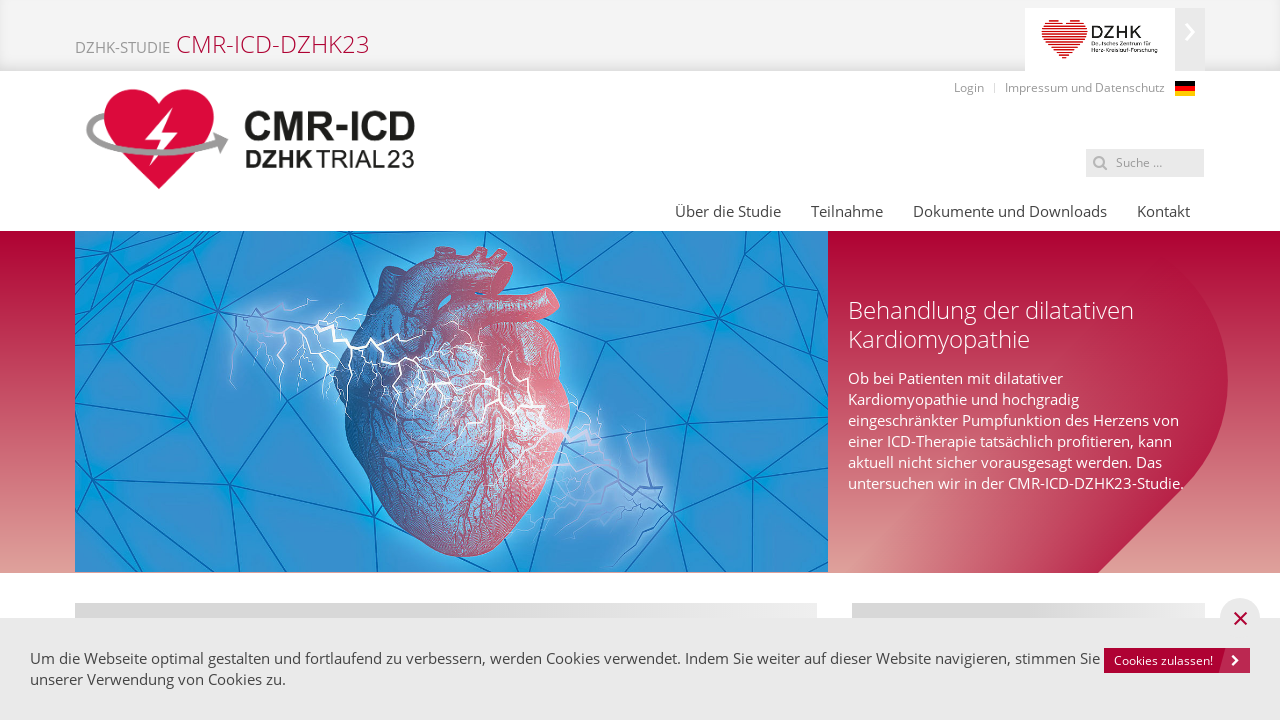

--- FILE ---
content_type: text/html; charset=utf-8
request_url: https://cmr-icd.dzhk.de/
body_size: 4385
content:
<!DOCTYPE html>
<html lang="de">
<head>

<meta charset="utf-8">
<!-- 
	This website is powered by TYPO3 - inspiring people to share!
	TYPO3 is a free open source Content Management Framework initially created by Kasper Skaarhoj and licensed under GNU/GPL.
	TYPO3 is copyright 1998-2016 of Kasper Skaarhoj. Extensions are copyright of their respective owners.
	Information and contribution at https://typo3.org/
-->


<link rel="shortcut icon" href="/typo3conf/ext/dzhk/favicon.ico" type="image/x-icon">
<title>DZHK-Studie: CMR-ICD-DZHK23: DZHK-Studie</title>
<meta name="generator" content="TYPO3 CMS">
<meta name="robots" content="index,follow">
<meta name="viewport" content="width=device-width, initial-scale=1.0">
<meta name="date" content="2023-10-25">


<link rel="stylesheet" type="text/css" href="/typo3temp/Assets/3fe526cba9.css?1490351323" media="all">
<link rel="stylesheet" type="text/css" href="/typo3temp/Assets/d78d366e25.css?1490090611" media="all">
<link rel="stylesheet" type="text/css" href="/typo3conf/ext/dzhk/Resources/Public/css/css.css?1518699506" media="all">



<script src="/typo3conf/ext/dzhk/Resources/Public/js/pre.min.js?1490093229" type="text/javascript"></script>
<script src="/typo3temp/Assets/9a38f34785.js?1490090611" type="text/javascript"></script>


<script>
    (function(i,s,o,g,r,a,m){i['GoogleAnalyticsObject']=r;i[r]=i[r]||function(){
    (i[r].q=i[r].q||[]).push(arguments)},i[r].l=1*new Date();a=s.createElement(o),
    m=s.getElementsByTagName(o)[0];a.async=1;a.src=g;m.parentNode.insertBefore(a,m)
    })(window,document,'script','https://www.google-analytics.com/analytics.js','ga');

    ga('create', 'UA-31488378-23', 'auto');
    ga('set', 'anonymizeIp', true);
    ga('send', 'pageview');

  </script>
</head>
<body class="pid1">
<div id="container">
	<!--[if IE 9]>
<style>
       [data-uk-scrollspy*='uk-animation-'] { opacity: 1 !important; }
</style>
<![endif]-->

<div class="studie-header">
	<div class="uk-container uk-container-center">
		<h1><small>DZHK-Studie</small> CMR-ICD-DZHK23</h1>
		<div class="dzhklink">
			<div class="logo"><a title="zur DZHK webiste" data-uk-tooltip="{pos:'bottom'}" href="https://dzhk.de"><img src="/typo3conf/ext/dzhk/Resources/Public/img/dzhk.png" /></a></div>
		</div>
	</div>
</div>

<header class="doc-header">
	<div class="header-sticky" data-uk-sticky="{top:-160}">

		<div class="uk-container uk-container-center uk-position-relative">

			<div class="globals">
				<div class="uk-grid">
					<div class="uk-width-medium-2-3 uk-push-1-3">
						<div class="globalmenu">
							<ul class="uk-subnav uk-align-right langnav"><li class="uk-active"><a href="/"><span class="de">DE</span></a></li><li><span class="uk-hidden"><a href="/en/"><span class="en">EN</span></a></span></li></ul>
							<ul class="uk-subnav uk-subnav-line uk-align-right globalnav"><li><a href="https://intern.dzhk.de/">Login</a></li><li><a href="/impressum/">Impressum und Datenschutz</a></li></ul>
						</div>
					</div>
					<div class="uk-width-medium-1-3 uk-pull-2-3">
						<div class="logo" style="margin-top: 0.5 rem"><a href="/"><img src="/typo3conf/ext/dzhk/Resources/Public/img/200901_DZHK_Trial23_LogoRGB.png" /></a></div>
					</div>
				</div>
			</div>

			<div class="navigation">
				<div id="nav-wrap" class="nav-wrap">
					<nav class="uk-navbar">
						<div class="uk-navbar-flip uk-hidden-small">
							<ul class="uk-navbar-nav uk-hidden-small">
								<li data-uk-dropdown="{remaintime:300,hoverDelayIdle:0,delay:0}"><a href="/ueber-die-studie/">Über die Studie</a><div class="uk-dropdown uk-dropdown-navbar uk-dropdown-bottom"><ul class="uk-nav uk-nav-dropdown uk-panel"><li><a href="/ueber-die-studie/hintergrund-und-ziele/">Hintergrund und Ziele</a></li><li><a href="/ueber-die-studie/studiendesign/">Studiendesign</a></li><li><a href="/ueber-die-studie/teilnehmende-zentren/">Teilnehmende Zentren</a></li><li><a href="/ueber-die-studie/resultate/">Resultate</a></li></ul></div></li><li><a href="/teilnahme/">Teilnahme</a></li><li><a href="/dokumente-und-downloads/">Dokumente und Downloads</a></li><li><a href="/kontakt/">Kontakt</a></li>
							</ul>
							<div class="uk-navbar-content">
								
								<form class="uk-search" action="/suche/" method="POST"><input class="uk-search-field" id="search" name="tx_indexedsearch[sword]" type="search" placeholder="Suche …" autocomplete="off"><input class="submit uk-hidden" type="submit" id="submit" name="submit" value="Suche"></form>
							</div>
						</div>
						<a href="#nav-offcanvas" class="uk-navbar-toggle uk-visible-small" data-uk-offcanvas></a>
					</nav>
					<div id="nav-offcanvas" class="uk-offcanvas">
						<div class="uk-offcanvas-bar uk-offcanvas-bar-flip">
							<form class="uk-search" action="/suche/" method="POST"><input class="uk-search-field" id="search" name="tx_indexedsearch[sword]" type="search" placeholder="Suche …" autocomplete="off"><input class="submit uk-hidden" type="submit" id="submit" name="submit" value="Suche"></form>
							<ul class="uk-nav uk-nav-offcanvas uk-nav-parent-icon" data-uk-nav="{multiple:true}">
								<li><a href="/ueber-die-studie/">Über die Studie</a><ul class="uk-nav-sub"><li><a href="/ueber-die-studie/hintergrund-und-ziele/">Hintergrund und Ziele</a></li><li><a href="/ueber-die-studie/studiendesign/">Studiendesign</a></li><li><a href="/ueber-die-studie/teilnehmende-zentren/">Teilnehmende Zentren</a></li><li><a href="/ueber-die-studie/resultate/">Resultate</a></li></ul></li><li><a href="/teilnahme/">Teilnahme</a></li><li><a href="/dokumente-und-downloads/">Dokumente und Downloads</a></li><li><a href="/kontakt/">Kontakt</a></li>
								<li><a href="https://intern.dzhk.de/">Login</a></li><li><a href="/impressum/">Impressum und Datenschutz</a></li>
							</ul>
						</div>
					</div>
				</div>
			</div>

		</div>
	</div>

	<div class="uk-hidden-small">
		<div class="subnav">
			<div class="uk-container uk-container-center uk-contrast">
				
			</div>
		</div>
	</div>

</header>

	
	
		
	<!--  CONTENT ELEMENT, uid:145/dce_dceuid2 [begin] -->
		<div id="c145" class="csc-default">
	<div class="dce-slidercontainer" data-uk-parallax="{opacity: '0.2'}">
		<div class="uk-container uk-container-center" data-uk-scrollspy="{cls:'uk-animation-fade', delay:600}">
			<div class="bgheart"></div>
			<div class="uk-slidenav-position" data-uk-slideshow="{animation: 'fade',duration:400,kenburns:false,autoplay:true,autoplayInterval:7000}">
				<ul class="uk-slideshow uk-overlay-active">
					
	<li class="dce-sliderelement">
		<div class="uk-width-large-2-3">
			
				<img class="uk-width-1-1" src="/fileadmin/_processed_/4/a/csm_CMR-ICD_flyer_key_visual01_ce57493ab8.jpg" width="1400" height="635" alt="" />
			
		</div>
		<div class="uk-overlay-panel uk-overlay-right uk-overlay-fade uk-width-large-1-3 uk-vertical-align">
			<div class="uk-vertical-align-middle">
				<div class="header">
					<h2>Behandlung der dilatativen Kardiomyopathie</h2>
				</div>
				<p class="bodytext">Ob bei Patienten mit dilatativer Kardiomyopathie und hochgradig eingeschränkter Pumpfunktion des Herzens von einer ICD-Therapie tatsächlich profitieren, kann aktuell nicht sicher vorausgesagt werden. Das untersuchen wir in der CMR-ICD-DZHK23-Studie.</p>
				
			</div>
		</div>
	</li>


				</ul>
				
				<ul class="uk-dotnav uk-dotnav-contrast uk-position-bottom uk-flex-right">
					
						
					
				</ul>
			</div>
		</div>
	</div>

</div>
	<!--  CONTENT ELEMENT, uid:145/dce_dceuid2 [end] -->
		
	
	<article class="home uk-article">
		
		<!--TYPO3SEARCH_begin-->

		<div class="uk-container uk-container-center">
			
			<div data-uk-scrollspy="{cls:'uk-animation-fade',repeat:false,delay:300}">
				
				
					

				
	
	<!--  CONTENT ELEMENT, uid:4/gridelements_pi1 [begin] -->
		<div id="c4" class="csc-default csc-space-before-30"><div class="uk-margin-top uk-margin-bottom">
	<div class="ge-zweispalter ge-zweispalter-66-33-rand">
		<div class="uk-grid" data-uk-grid-match data-uk-grid-margin>
			<div class="uk-width-large-2-3 ge-left">
				<div class="ge-inner">
					
	<!--  CONTENT ELEMENT, uid:2/text [begin] -->
		<div class="uk-panel uk-panel-box uk-margin-bottom">
		<!--  Header: [begin] -->
			<div class="csc-header csc-header-n1"><h3 class="csc-firstHeader">Kurzinfo</h3></div>
		<!--  Header: [end] -->
			
		<!--  Text: [begin] -->
			<p class="bodytext">Die CMR-ICD-DZHK23 Studie möchte diejenigen Patienten mit dilatativer Kardiomyopathie und hochgradig eingeschränkter Pumpfunktion des Herzens identifizieren, die von einer ICD-Therapie tatsächlich profitieren. Die Studie wird an mehr als 30 spezialisierten Zentren in Deutschland durchgeführt. Es werden insgesamt 760 Patienten daran teilnehmen. Das Universitätsklinikum Schleswig-Holstein am Campus Lübeck ist Sponsor der Studie. </p>
		<!--  Text: [end] -->
			</div>
	<!--  CONTENT ELEMENT, uid:2/text [end] -->
		
				</div>
			</div>
			<div class="uk-width-large-1-3 ge-right">
				<div class="ge-inner">
					
	<!--  CONTENT ELEMENT, uid:5/text [begin] -->
		<div class="uk-panel uk-panel-box uk-margin-bottom">
		<!--  Header: [begin] -->
			<div class="csc-header csc-header-n1"><h3 class="csc-firstHeader">Aktueller Stand</h3></div>
		<!--  Header: [end] -->
			
		<!--  Text: [begin] -->
			<p class="bodytext"> Die ersten Patienten wurden bereits in das Studienprogramm aufgenommen. </p>
		<!--  Text: [end] -->
			</div>
	<!--  CONTENT ELEMENT, uid:5/text [end] -->
		
				</div>
			</div>
		</div>
	</div>
</div>
</div>
	<!--  CONTENT ELEMENT, uid:4/gridelements_pi1 [end] -->
		



	


			</div>

		</div>
		
		<div class="extrabreit">
			
		</div>
		
		<div class="uk-container uk-container-center">

			<div data-uk-scrollspy="{cls:'uk-animation-fade',repeat:false,delay:300}">
				
	

			</div>

		</div>

		<!--TYPO3SEARCH_end-->

	</article>

	<footer class="doc-footer uk-clearfix">
	<div class="uk-container uk-container-center">

		

		<div class="uk-grid">
			<div class="uk-width-1-3">
				
			</div>
			<div class="uk-width-2-3">					
				
			</div>
		</div>

		
	<!--  CONTENT ELEMENT, uid:8/div [begin] -->
		<div class="csc-default csc-space-after-30">
		<!--  Div element [begin] -->
			<div class="divider"><hr></div>
		<!--  Div element [end] -->
			</div>
	<!--  CONTENT ELEMENT, uid:8/div [end] -->
		
	<!--  CONTENT ELEMENT, uid:10/gridelements_pi1 [begin] -->
		<div id="c10" class="csc-default"><div class="uk-margin-top uk-margin-bottom">
	<div class="ge-zweispalter ge-zweispalter-50-50">
		<div class="uk-grid uk-grid-collapse" data-uk-grid-match data-uk-grid-margin>
			<div class="uk-width-medium-1-2 ge-left">
				<div class="ge-inner">
					
	<!--  CONTENT ELEMENT, uid:11/text [begin] -->
		<div id="c11" class="csc-default">
		<!--  Text: [begin] -->
			<p class="bodytext">©&nbsp;Deutsches Zentrum für Herz-Kreislauf-Forschung e.V.</p>
		<!--  Text: [end] -->
			</div>
	<!--  CONTENT ELEMENT, uid:11/text [end] -->
		
				</div>
			</div>
			<div class="uk-width-medium-1-2 ge-right">
				<div class="ge-inner">
					
	<!--  CONTENT ELEMENT, uid:12/menu [begin] -->
		<nav id="c12" class="csc-default">
		<!--  Menu/Sitemap element: [begin] -->
			<ul class="uk-subnav uk-subnav-line uk-align-right"><li><a href="https://intern.dzhk.de/" title="Login">Login</a></li><li><a href="/impressum/" title="Impressum und Datenschutz">Impressum und Datenschutz</a></li></ul>
		<!--  Menu/Sitemap element: [end] -->
			</nav>
	<!--  CONTENT ELEMENT, uid:12/menu [end] -->
		
				</div>
			</div>
		</div>
	</div>
</div>
</div>
	<!--  CONTENT ELEMENT, uid:10/gridelements_pi1 [end] -->
		
	<!--  CONTENT ELEMENT, uid:13/div [begin] -->
		<div class="csc-default">
		<!--  Div element [begin] -->
			<div class="divider"><hr></div>
		<!--  Div element [end] -->
			</div>
	<!--  CONTENT ELEMENT, uid:13/div [end] -->
		
	<!--  CONTENT ELEMENT, uid:14/gridelements_pi1 [begin] -->
		<div id="c14" class="csc-default"><div class="uk-margin-top uk-margin-bottom">
	<div class="ge-zweispalter ge-zweispalter-50-50">
		<div class="uk-grid uk-grid-collapse" data-uk-grid-match data-uk-grid-margin>
			<div class="uk-width-medium-1-2 ge-left">
				<div class="ge-inner">
					
	<!--  CONTENT ELEMENT, uid:15/image [begin] -->
		<div id="c15" class="csc-default">
		<!--  Image block: [begin] -->
			<div class="csc-textpic csc-textpic-left csc-textpic-above"><div class="csc-textpic-imagewrap" data-csc-images="1" data-csc-cols="2"><figure class="csc-textpic-image csc-textpic-last"><img src="/fileadmin/_processed_/b/2/csm_DZG_Logo_rgb_2022_03ff16d9ba.jpg" width="120" height="68" alt=""></figure></div></div>
		<!--  Image block: [end] -->
			</div>
	<!--  CONTENT ELEMENT, uid:15/image [end] -->
		
				</div>
			</div>
			<div class="uk-width-medium-1-2 ge-right">
				<div class="ge-inner">
					
	<!--  CONTENT ELEMENT, uid:141/gridelements_pi1 [begin] -->
		<div id="c141" class="csc-default"><div class="uk-margin-top uk-margin-bottom">
	<div class="ge-dreispalter ge-dreispalter-33-33-33">
		<div class="uk-grid uk-grid-collapse" data-uk-grid-match data-uk-grid-margin>
			<div class="uk-width-large-1-3 ge-left">
				<div class="ge-inner">
					
	<!--  CONTENT ELEMENT, uid:142/text [begin] -->
		<div id="c142" class="csc-default">
		<!--  Text: [begin] -->
			<p class="align-right">Gefördert vom</p>
		<!--  Text: [end] -->
			</div>
	<!--  CONTENT ELEMENT, uid:142/text [end] -->
		
				</div>
			</div>
			<div class="uk-width-large-1-3 ge-mid">
				<div class="ge-inner">
					
	<!--  CONTENT ELEMENT, uid:16/textpic [begin] -->
		<div id="c16" class="csc-default">
		<!--  Image block: [begin] -->
			<div class="csc-textpic csc-textpic-center csc-textpic-above"><div class="csc-textpic-imagewrap" data-csc-images="1" data-csc-cols="2"><div class="csc-textpic-center-outer"><div class="csc-textpic-center-inner"><figure class="csc-textpic-image csc-textpic-last"><img src="/fileadmin/user_upload/bmbf-logo.png" width="136" height="65" alt=""></figure></div></div></div><div class="csc-textpic-text"></div></div>
		<!--  Image block: [end] -->
			</div>
	<!--  CONTENT ELEMENT, uid:16/textpic [end] -->
		
				</div>
			</div>
			<div class="uk-width-large-1-3 ge-right">
				<div class="ge-inner">
					
	<!--  CONTENT ELEMENT, uid:143/text [begin] -->
		<div id="c143" class="csc-default">
		<!--  Text: [begin] -->
			<p class="bodytext">und den zehn Sitzländern</p>
		<!--  Text: [end] -->
			</div>
	<!--  CONTENT ELEMENT, uid:143/text [end] -->
		
				</div>
			</div>
		</div>
	</div>
</div>
</div>
	<!--  CONTENT ELEMENT, uid:141/gridelements_pi1 [end] -->
		
				</div>
			</div>
		</div>
	</div>
</div>
</div>
	<!--  CONTENT ELEMENT, uid:14/gridelements_pi1 [end] -->
		
		
		
		<div class="uk-grid">
			<div class="uk-width-2-3">
				
			</div>
			<div class="uk-width-1-3">					
				
			</div>
		</div>

		

		<div class="uk-grid">
			<div class="uk-width-1-3">
				
			</div>
			<div class="uk-width-1-3">					
				
			</div>
			<div class="uk-width-1-3">
				
			</div>
		</div>

		

	</div>
</footer>

</div>

<script src="/typo3conf/ext/dzhk/Resources/Public/js/js.min.js?1496413180" type="text/javascript"></script>

<style type="text/css">
.cookie-bar{
display: none;
background: #eaeaea;
position: fixed;
bottom: 0;
left: 0;
right: 0;
padding: 30px 180px 30px 30px;
}
.cookie-bar .dismiss{
position: absolute;
top: -20px;
right: 20px;
display: inline-block;
background: #eaeaea;
font-size: 30px;
line-height: 40px;
width: 40px;
text-align: center;
border-radius: 24px;
text-decoration: none;
}
.cookie-bar .accept{
position: absolute;
right: 30px;
top: 30px;
text-decoration: none;
}
.cookie-bar p{margin-bottom: 0;}
</style><div class="cookie-bar">
<p>Um die Webseite optimal gestalten und fortlaufend zu verbessern, werden Cookies verwendet. Indem Sie weiter auf dieser Website navigieren, stimmen Sie unserer Verwendung von Cookies zu.</p>
<a class="accept linkbutton">Cookies zulassen!</a>
<a class="dismiss">×</a>
</div><script src="/fileadmin/scripts/cookie.js"></script>
<script type="text/javascript">
if(!(Cookies.get('cookieDismiss'))){
$( '.cookie-bar' ).show();
$('.cookie-bar .dismiss').click(function(e){
e.preventDefault();
Cookies.set('cookieDismiss', 1);
$('.cookie-bar').hide();
});
$('.cookie-bar .accept').click(function(e){
e.preventDefault();
Cookies.set('cookieDismiss', 1, { expires : 365 });
$('.cookie-bar').hide();
});
}
</script>
</body>
</html>

--- FILE ---
content_type: text/css; charset=utf-8
request_url: https://cmr-icd.dzhk.de/typo3temp/Assets/3fe526cba9.css?1490351323
body_size: 59
content:
/* specific page styles for extension "tx_cssstyledcontent" */
	.csc-space-before-30 { margin-top: 30px !important; }
	.csc-space-after-30 { margin-bottom: 30px !important; }
	.csc-textpic-intext-right-nowrap .csc-textpic-text { margin-right: 770px; }
	.csc-textpic-intext-left-nowrap .csc-textpic-text { margin-left: 770px; }

--- FILE ---
content_type: text/plain
request_url: https://www.google-analytics.com/j/collect?v=1&_v=j102&aip=1&a=1328775441&t=pageview&_s=1&dl=https%3A%2F%2Fcmr-icd.dzhk.de%2F&ul=en-us%40posix&dt=DZHK-Studie%3A%20CMR-ICD-DZHK23%3A%20DZHK-Studie&sr=1280x720&vp=1280x720&_u=YEBAAEABAAAAACAAI~&jid=1257942870&gjid=1095404169&cid=1635094847.1769438888&tid=UA-31488378-23&_gid=652937267.1769438888&_r=1&_slc=1&z=774972324
body_size: -450
content:
2,cG-VBD07GP14K